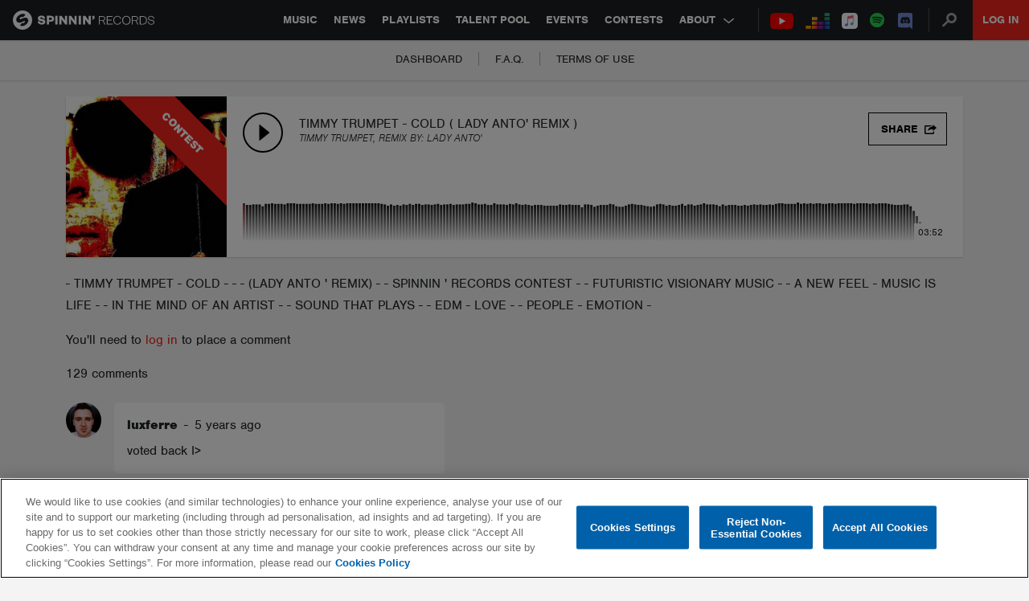

--- FILE ---
content_type: text/html; charset=utf-8
request_url: https://www.google.com/recaptcha/api2/anchor?ar=1&k=6Lc1M8QbAAAAAOdwy2q7Sulu4XpDIYck-Gggk-TZ&co=aHR0cHM6Ly9zcGlubmlucmVjb3Jkcy5jb206NDQz&hl=en&v=PoyoqOPhxBO7pBk68S4YbpHZ&size=invisible&anchor-ms=20000&execute-ms=30000&cb=5i50tzsc7x26
body_size: 48628
content:
<!DOCTYPE HTML><html dir="ltr" lang="en"><head><meta http-equiv="Content-Type" content="text/html; charset=UTF-8">
<meta http-equiv="X-UA-Compatible" content="IE=edge">
<title>reCAPTCHA</title>
<style type="text/css">
/* cyrillic-ext */
@font-face {
  font-family: 'Roboto';
  font-style: normal;
  font-weight: 400;
  font-stretch: 100%;
  src: url(//fonts.gstatic.com/s/roboto/v48/KFO7CnqEu92Fr1ME7kSn66aGLdTylUAMa3GUBHMdazTgWw.woff2) format('woff2');
  unicode-range: U+0460-052F, U+1C80-1C8A, U+20B4, U+2DE0-2DFF, U+A640-A69F, U+FE2E-FE2F;
}
/* cyrillic */
@font-face {
  font-family: 'Roboto';
  font-style: normal;
  font-weight: 400;
  font-stretch: 100%;
  src: url(//fonts.gstatic.com/s/roboto/v48/KFO7CnqEu92Fr1ME7kSn66aGLdTylUAMa3iUBHMdazTgWw.woff2) format('woff2');
  unicode-range: U+0301, U+0400-045F, U+0490-0491, U+04B0-04B1, U+2116;
}
/* greek-ext */
@font-face {
  font-family: 'Roboto';
  font-style: normal;
  font-weight: 400;
  font-stretch: 100%;
  src: url(//fonts.gstatic.com/s/roboto/v48/KFO7CnqEu92Fr1ME7kSn66aGLdTylUAMa3CUBHMdazTgWw.woff2) format('woff2');
  unicode-range: U+1F00-1FFF;
}
/* greek */
@font-face {
  font-family: 'Roboto';
  font-style: normal;
  font-weight: 400;
  font-stretch: 100%;
  src: url(//fonts.gstatic.com/s/roboto/v48/KFO7CnqEu92Fr1ME7kSn66aGLdTylUAMa3-UBHMdazTgWw.woff2) format('woff2');
  unicode-range: U+0370-0377, U+037A-037F, U+0384-038A, U+038C, U+038E-03A1, U+03A3-03FF;
}
/* math */
@font-face {
  font-family: 'Roboto';
  font-style: normal;
  font-weight: 400;
  font-stretch: 100%;
  src: url(//fonts.gstatic.com/s/roboto/v48/KFO7CnqEu92Fr1ME7kSn66aGLdTylUAMawCUBHMdazTgWw.woff2) format('woff2');
  unicode-range: U+0302-0303, U+0305, U+0307-0308, U+0310, U+0312, U+0315, U+031A, U+0326-0327, U+032C, U+032F-0330, U+0332-0333, U+0338, U+033A, U+0346, U+034D, U+0391-03A1, U+03A3-03A9, U+03B1-03C9, U+03D1, U+03D5-03D6, U+03F0-03F1, U+03F4-03F5, U+2016-2017, U+2034-2038, U+203C, U+2040, U+2043, U+2047, U+2050, U+2057, U+205F, U+2070-2071, U+2074-208E, U+2090-209C, U+20D0-20DC, U+20E1, U+20E5-20EF, U+2100-2112, U+2114-2115, U+2117-2121, U+2123-214F, U+2190, U+2192, U+2194-21AE, U+21B0-21E5, U+21F1-21F2, U+21F4-2211, U+2213-2214, U+2216-22FF, U+2308-230B, U+2310, U+2319, U+231C-2321, U+2336-237A, U+237C, U+2395, U+239B-23B7, U+23D0, U+23DC-23E1, U+2474-2475, U+25AF, U+25B3, U+25B7, U+25BD, U+25C1, U+25CA, U+25CC, U+25FB, U+266D-266F, U+27C0-27FF, U+2900-2AFF, U+2B0E-2B11, U+2B30-2B4C, U+2BFE, U+3030, U+FF5B, U+FF5D, U+1D400-1D7FF, U+1EE00-1EEFF;
}
/* symbols */
@font-face {
  font-family: 'Roboto';
  font-style: normal;
  font-weight: 400;
  font-stretch: 100%;
  src: url(//fonts.gstatic.com/s/roboto/v48/KFO7CnqEu92Fr1ME7kSn66aGLdTylUAMaxKUBHMdazTgWw.woff2) format('woff2');
  unicode-range: U+0001-000C, U+000E-001F, U+007F-009F, U+20DD-20E0, U+20E2-20E4, U+2150-218F, U+2190, U+2192, U+2194-2199, U+21AF, U+21E6-21F0, U+21F3, U+2218-2219, U+2299, U+22C4-22C6, U+2300-243F, U+2440-244A, U+2460-24FF, U+25A0-27BF, U+2800-28FF, U+2921-2922, U+2981, U+29BF, U+29EB, U+2B00-2BFF, U+4DC0-4DFF, U+FFF9-FFFB, U+10140-1018E, U+10190-1019C, U+101A0, U+101D0-101FD, U+102E0-102FB, U+10E60-10E7E, U+1D2C0-1D2D3, U+1D2E0-1D37F, U+1F000-1F0FF, U+1F100-1F1AD, U+1F1E6-1F1FF, U+1F30D-1F30F, U+1F315, U+1F31C, U+1F31E, U+1F320-1F32C, U+1F336, U+1F378, U+1F37D, U+1F382, U+1F393-1F39F, U+1F3A7-1F3A8, U+1F3AC-1F3AF, U+1F3C2, U+1F3C4-1F3C6, U+1F3CA-1F3CE, U+1F3D4-1F3E0, U+1F3ED, U+1F3F1-1F3F3, U+1F3F5-1F3F7, U+1F408, U+1F415, U+1F41F, U+1F426, U+1F43F, U+1F441-1F442, U+1F444, U+1F446-1F449, U+1F44C-1F44E, U+1F453, U+1F46A, U+1F47D, U+1F4A3, U+1F4B0, U+1F4B3, U+1F4B9, U+1F4BB, U+1F4BF, U+1F4C8-1F4CB, U+1F4D6, U+1F4DA, U+1F4DF, U+1F4E3-1F4E6, U+1F4EA-1F4ED, U+1F4F7, U+1F4F9-1F4FB, U+1F4FD-1F4FE, U+1F503, U+1F507-1F50B, U+1F50D, U+1F512-1F513, U+1F53E-1F54A, U+1F54F-1F5FA, U+1F610, U+1F650-1F67F, U+1F687, U+1F68D, U+1F691, U+1F694, U+1F698, U+1F6AD, U+1F6B2, U+1F6B9-1F6BA, U+1F6BC, U+1F6C6-1F6CF, U+1F6D3-1F6D7, U+1F6E0-1F6EA, U+1F6F0-1F6F3, U+1F6F7-1F6FC, U+1F700-1F7FF, U+1F800-1F80B, U+1F810-1F847, U+1F850-1F859, U+1F860-1F887, U+1F890-1F8AD, U+1F8B0-1F8BB, U+1F8C0-1F8C1, U+1F900-1F90B, U+1F93B, U+1F946, U+1F984, U+1F996, U+1F9E9, U+1FA00-1FA6F, U+1FA70-1FA7C, U+1FA80-1FA89, U+1FA8F-1FAC6, U+1FACE-1FADC, U+1FADF-1FAE9, U+1FAF0-1FAF8, U+1FB00-1FBFF;
}
/* vietnamese */
@font-face {
  font-family: 'Roboto';
  font-style: normal;
  font-weight: 400;
  font-stretch: 100%;
  src: url(//fonts.gstatic.com/s/roboto/v48/KFO7CnqEu92Fr1ME7kSn66aGLdTylUAMa3OUBHMdazTgWw.woff2) format('woff2');
  unicode-range: U+0102-0103, U+0110-0111, U+0128-0129, U+0168-0169, U+01A0-01A1, U+01AF-01B0, U+0300-0301, U+0303-0304, U+0308-0309, U+0323, U+0329, U+1EA0-1EF9, U+20AB;
}
/* latin-ext */
@font-face {
  font-family: 'Roboto';
  font-style: normal;
  font-weight: 400;
  font-stretch: 100%;
  src: url(//fonts.gstatic.com/s/roboto/v48/KFO7CnqEu92Fr1ME7kSn66aGLdTylUAMa3KUBHMdazTgWw.woff2) format('woff2');
  unicode-range: U+0100-02BA, U+02BD-02C5, U+02C7-02CC, U+02CE-02D7, U+02DD-02FF, U+0304, U+0308, U+0329, U+1D00-1DBF, U+1E00-1E9F, U+1EF2-1EFF, U+2020, U+20A0-20AB, U+20AD-20C0, U+2113, U+2C60-2C7F, U+A720-A7FF;
}
/* latin */
@font-face {
  font-family: 'Roboto';
  font-style: normal;
  font-weight: 400;
  font-stretch: 100%;
  src: url(//fonts.gstatic.com/s/roboto/v48/KFO7CnqEu92Fr1ME7kSn66aGLdTylUAMa3yUBHMdazQ.woff2) format('woff2');
  unicode-range: U+0000-00FF, U+0131, U+0152-0153, U+02BB-02BC, U+02C6, U+02DA, U+02DC, U+0304, U+0308, U+0329, U+2000-206F, U+20AC, U+2122, U+2191, U+2193, U+2212, U+2215, U+FEFF, U+FFFD;
}
/* cyrillic-ext */
@font-face {
  font-family: 'Roboto';
  font-style: normal;
  font-weight: 500;
  font-stretch: 100%;
  src: url(//fonts.gstatic.com/s/roboto/v48/KFO7CnqEu92Fr1ME7kSn66aGLdTylUAMa3GUBHMdazTgWw.woff2) format('woff2');
  unicode-range: U+0460-052F, U+1C80-1C8A, U+20B4, U+2DE0-2DFF, U+A640-A69F, U+FE2E-FE2F;
}
/* cyrillic */
@font-face {
  font-family: 'Roboto';
  font-style: normal;
  font-weight: 500;
  font-stretch: 100%;
  src: url(//fonts.gstatic.com/s/roboto/v48/KFO7CnqEu92Fr1ME7kSn66aGLdTylUAMa3iUBHMdazTgWw.woff2) format('woff2');
  unicode-range: U+0301, U+0400-045F, U+0490-0491, U+04B0-04B1, U+2116;
}
/* greek-ext */
@font-face {
  font-family: 'Roboto';
  font-style: normal;
  font-weight: 500;
  font-stretch: 100%;
  src: url(//fonts.gstatic.com/s/roboto/v48/KFO7CnqEu92Fr1ME7kSn66aGLdTylUAMa3CUBHMdazTgWw.woff2) format('woff2');
  unicode-range: U+1F00-1FFF;
}
/* greek */
@font-face {
  font-family: 'Roboto';
  font-style: normal;
  font-weight: 500;
  font-stretch: 100%;
  src: url(//fonts.gstatic.com/s/roboto/v48/KFO7CnqEu92Fr1ME7kSn66aGLdTylUAMa3-UBHMdazTgWw.woff2) format('woff2');
  unicode-range: U+0370-0377, U+037A-037F, U+0384-038A, U+038C, U+038E-03A1, U+03A3-03FF;
}
/* math */
@font-face {
  font-family: 'Roboto';
  font-style: normal;
  font-weight: 500;
  font-stretch: 100%;
  src: url(//fonts.gstatic.com/s/roboto/v48/KFO7CnqEu92Fr1ME7kSn66aGLdTylUAMawCUBHMdazTgWw.woff2) format('woff2');
  unicode-range: U+0302-0303, U+0305, U+0307-0308, U+0310, U+0312, U+0315, U+031A, U+0326-0327, U+032C, U+032F-0330, U+0332-0333, U+0338, U+033A, U+0346, U+034D, U+0391-03A1, U+03A3-03A9, U+03B1-03C9, U+03D1, U+03D5-03D6, U+03F0-03F1, U+03F4-03F5, U+2016-2017, U+2034-2038, U+203C, U+2040, U+2043, U+2047, U+2050, U+2057, U+205F, U+2070-2071, U+2074-208E, U+2090-209C, U+20D0-20DC, U+20E1, U+20E5-20EF, U+2100-2112, U+2114-2115, U+2117-2121, U+2123-214F, U+2190, U+2192, U+2194-21AE, U+21B0-21E5, U+21F1-21F2, U+21F4-2211, U+2213-2214, U+2216-22FF, U+2308-230B, U+2310, U+2319, U+231C-2321, U+2336-237A, U+237C, U+2395, U+239B-23B7, U+23D0, U+23DC-23E1, U+2474-2475, U+25AF, U+25B3, U+25B7, U+25BD, U+25C1, U+25CA, U+25CC, U+25FB, U+266D-266F, U+27C0-27FF, U+2900-2AFF, U+2B0E-2B11, U+2B30-2B4C, U+2BFE, U+3030, U+FF5B, U+FF5D, U+1D400-1D7FF, U+1EE00-1EEFF;
}
/* symbols */
@font-face {
  font-family: 'Roboto';
  font-style: normal;
  font-weight: 500;
  font-stretch: 100%;
  src: url(//fonts.gstatic.com/s/roboto/v48/KFO7CnqEu92Fr1ME7kSn66aGLdTylUAMaxKUBHMdazTgWw.woff2) format('woff2');
  unicode-range: U+0001-000C, U+000E-001F, U+007F-009F, U+20DD-20E0, U+20E2-20E4, U+2150-218F, U+2190, U+2192, U+2194-2199, U+21AF, U+21E6-21F0, U+21F3, U+2218-2219, U+2299, U+22C4-22C6, U+2300-243F, U+2440-244A, U+2460-24FF, U+25A0-27BF, U+2800-28FF, U+2921-2922, U+2981, U+29BF, U+29EB, U+2B00-2BFF, U+4DC0-4DFF, U+FFF9-FFFB, U+10140-1018E, U+10190-1019C, U+101A0, U+101D0-101FD, U+102E0-102FB, U+10E60-10E7E, U+1D2C0-1D2D3, U+1D2E0-1D37F, U+1F000-1F0FF, U+1F100-1F1AD, U+1F1E6-1F1FF, U+1F30D-1F30F, U+1F315, U+1F31C, U+1F31E, U+1F320-1F32C, U+1F336, U+1F378, U+1F37D, U+1F382, U+1F393-1F39F, U+1F3A7-1F3A8, U+1F3AC-1F3AF, U+1F3C2, U+1F3C4-1F3C6, U+1F3CA-1F3CE, U+1F3D4-1F3E0, U+1F3ED, U+1F3F1-1F3F3, U+1F3F5-1F3F7, U+1F408, U+1F415, U+1F41F, U+1F426, U+1F43F, U+1F441-1F442, U+1F444, U+1F446-1F449, U+1F44C-1F44E, U+1F453, U+1F46A, U+1F47D, U+1F4A3, U+1F4B0, U+1F4B3, U+1F4B9, U+1F4BB, U+1F4BF, U+1F4C8-1F4CB, U+1F4D6, U+1F4DA, U+1F4DF, U+1F4E3-1F4E6, U+1F4EA-1F4ED, U+1F4F7, U+1F4F9-1F4FB, U+1F4FD-1F4FE, U+1F503, U+1F507-1F50B, U+1F50D, U+1F512-1F513, U+1F53E-1F54A, U+1F54F-1F5FA, U+1F610, U+1F650-1F67F, U+1F687, U+1F68D, U+1F691, U+1F694, U+1F698, U+1F6AD, U+1F6B2, U+1F6B9-1F6BA, U+1F6BC, U+1F6C6-1F6CF, U+1F6D3-1F6D7, U+1F6E0-1F6EA, U+1F6F0-1F6F3, U+1F6F7-1F6FC, U+1F700-1F7FF, U+1F800-1F80B, U+1F810-1F847, U+1F850-1F859, U+1F860-1F887, U+1F890-1F8AD, U+1F8B0-1F8BB, U+1F8C0-1F8C1, U+1F900-1F90B, U+1F93B, U+1F946, U+1F984, U+1F996, U+1F9E9, U+1FA00-1FA6F, U+1FA70-1FA7C, U+1FA80-1FA89, U+1FA8F-1FAC6, U+1FACE-1FADC, U+1FADF-1FAE9, U+1FAF0-1FAF8, U+1FB00-1FBFF;
}
/* vietnamese */
@font-face {
  font-family: 'Roboto';
  font-style: normal;
  font-weight: 500;
  font-stretch: 100%;
  src: url(//fonts.gstatic.com/s/roboto/v48/KFO7CnqEu92Fr1ME7kSn66aGLdTylUAMa3OUBHMdazTgWw.woff2) format('woff2');
  unicode-range: U+0102-0103, U+0110-0111, U+0128-0129, U+0168-0169, U+01A0-01A1, U+01AF-01B0, U+0300-0301, U+0303-0304, U+0308-0309, U+0323, U+0329, U+1EA0-1EF9, U+20AB;
}
/* latin-ext */
@font-face {
  font-family: 'Roboto';
  font-style: normal;
  font-weight: 500;
  font-stretch: 100%;
  src: url(//fonts.gstatic.com/s/roboto/v48/KFO7CnqEu92Fr1ME7kSn66aGLdTylUAMa3KUBHMdazTgWw.woff2) format('woff2');
  unicode-range: U+0100-02BA, U+02BD-02C5, U+02C7-02CC, U+02CE-02D7, U+02DD-02FF, U+0304, U+0308, U+0329, U+1D00-1DBF, U+1E00-1E9F, U+1EF2-1EFF, U+2020, U+20A0-20AB, U+20AD-20C0, U+2113, U+2C60-2C7F, U+A720-A7FF;
}
/* latin */
@font-face {
  font-family: 'Roboto';
  font-style: normal;
  font-weight: 500;
  font-stretch: 100%;
  src: url(//fonts.gstatic.com/s/roboto/v48/KFO7CnqEu92Fr1ME7kSn66aGLdTylUAMa3yUBHMdazQ.woff2) format('woff2');
  unicode-range: U+0000-00FF, U+0131, U+0152-0153, U+02BB-02BC, U+02C6, U+02DA, U+02DC, U+0304, U+0308, U+0329, U+2000-206F, U+20AC, U+2122, U+2191, U+2193, U+2212, U+2215, U+FEFF, U+FFFD;
}
/* cyrillic-ext */
@font-face {
  font-family: 'Roboto';
  font-style: normal;
  font-weight: 900;
  font-stretch: 100%;
  src: url(//fonts.gstatic.com/s/roboto/v48/KFO7CnqEu92Fr1ME7kSn66aGLdTylUAMa3GUBHMdazTgWw.woff2) format('woff2');
  unicode-range: U+0460-052F, U+1C80-1C8A, U+20B4, U+2DE0-2DFF, U+A640-A69F, U+FE2E-FE2F;
}
/* cyrillic */
@font-face {
  font-family: 'Roboto';
  font-style: normal;
  font-weight: 900;
  font-stretch: 100%;
  src: url(//fonts.gstatic.com/s/roboto/v48/KFO7CnqEu92Fr1ME7kSn66aGLdTylUAMa3iUBHMdazTgWw.woff2) format('woff2');
  unicode-range: U+0301, U+0400-045F, U+0490-0491, U+04B0-04B1, U+2116;
}
/* greek-ext */
@font-face {
  font-family: 'Roboto';
  font-style: normal;
  font-weight: 900;
  font-stretch: 100%;
  src: url(//fonts.gstatic.com/s/roboto/v48/KFO7CnqEu92Fr1ME7kSn66aGLdTylUAMa3CUBHMdazTgWw.woff2) format('woff2');
  unicode-range: U+1F00-1FFF;
}
/* greek */
@font-face {
  font-family: 'Roboto';
  font-style: normal;
  font-weight: 900;
  font-stretch: 100%;
  src: url(//fonts.gstatic.com/s/roboto/v48/KFO7CnqEu92Fr1ME7kSn66aGLdTylUAMa3-UBHMdazTgWw.woff2) format('woff2');
  unicode-range: U+0370-0377, U+037A-037F, U+0384-038A, U+038C, U+038E-03A1, U+03A3-03FF;
}
/* math */
@font-face {
  font-family: 'Roboto';
  font-style: normal;
  font-weight: 900;
  font-stretch: 100%;
  src: url(//fonts.gstatic.com/s/roboto/v48/KFO7CnqEu92Fr1ME7kSn66aGLdTylUAMawCUBHMdazTgWw.woff2) format('woff2');
  unicode-range: U+0302-0303, U+0305, U+0307-0308, U+0310, U+0312, U+0315, U+031A, U+0326-0327, U+032C, U+032F-0330, U+0332-0333, U+0338, U+033A, U+0346, U+034D, U+0391-03A1, U+03A3-03A9, U+03B1-03C9, U+03D1, U+03D5-03D6, U+03F0-03F1, U+03F4-03F5, U+2016-2017, U+2034-2038, U+203C, U+2040, U+2043, U+2047, U+2050, U+2057, U+205F, U+2070-2071, U+2074-208E, U+2090-209C, U+20D0-20DC, U+20E1, U+20E5-20EF, U+2100-2112, U+2114-2115, U+2117-2121, U+2123-214F, U+2190, U+2192, U+2194-21AE, U+21B0-21E5, U+21F1-21F2, U+21F4-2211, U+2213-2214, U+2216-22FF, U+2308-230B, U+2310, U+2319, U+231C-2321, U+2336-237A, U+237C, U+2395, U+239B-23B7, U+23D0, U+23DC-23E1, U+2474-2475, U+25AF, U+25B3, U+25B7, U+25BD, U+25C1, U+25CA, U+25CC, U+25FB, U+266D-266F, U+27C0-27FF, U+2900-2AFF, U+2B0E-2B11, U+2B30-2B4C, U+2BFE, U+3030, U+FF5B, U+FF5D, U+1D400-1D7FF, U+1EE00-1EEFF;
}
/* symbols */
@font-face {
  font-family: 'Roboto';
  font-style: normal;
  font-weight: 900;
  font-stretch: 100%;
  src: url(//fonts.gstatic.com/s/roboto/v48/KFO7CnqEu92Fr1ME7kSn66aGLdTylUAMaxKUBHMdazTgWw.woff2) format('woff2');
  unicode-range: U+0001-000C, U+000E-001F, U+007F-009F, U+20DD-20E0, U+20E2-20E4, U+2150-218F, U+2190, U+2192, U+2194-2199, U+21AF, U+21E6-21F0, U+21F3, U+2218-2219, U+2299, U+22C4-22C6, U+2300-243F, U+2440-244A, U+2460-24FF, U+25A0-27BF, U+2800-28FF, U+2921-2922, U+2981, U+29BF, U+29EB, U+2B00-2BFF, U+4DC0-4DFF, U+FFF9-FFFB, U+10140-1018E, U+10190-1019C, U+101A0, U+101D0-101FD, U+102E0-102FB, U+10E60-10E7E, U+1D2C0-1D2D3, U+1D2E0-1D37F, U+1F000-1F0FF, U+1F100-1F1AD, U+1F1E6-1F1FF, U+1F30D-1F30F, U+1F315, U+1F31C, U+1F31E, U+1F320-1F32C, U+1F336, U+1F378, U+1F37D, U+1F382, U+1F393-1F39F, U+1F3A7-1F3A8, U+1F3AC-1F3AF, U+1F3C2, U+1F3C4-1F3C6, U+1F3CA-1F3CE, U+1F3D4-1F3E0, U+1F3ED, U+1F3F1-1F3F3, U+1F3F5-1F3F7, U+1F408, U+1F415, U+1F41F, U+1F426, U+1F43F, U+1F441-1F442, U+1F444, U+1F446-1F449, U+1F44C-1F44E, U+1F453, U+1F46A, U+1F47D, U+1F4A3, U+1F4B0, U+1F4B3, U+1F4B9, U+1F4BB, U+1F4BF, U+1F4C8-1F4CB, U+1F4D6, U+1F4DA, U+1F4DF, U+1F4E3-1F4E6, U+1F4EA-1F4ED, U+1F4F7, U+1F4F9-1F4FB, U+1F4FD-1F4FE, U+1F503, U+1F507-1F50B, U+1F50D, U+1F512-1F513, U+1F53E-1F54A, U+1F54F-1F5FA, U+1F610, U+1F650-1F67F, U+1F687, U+1F68D, U+1F691, U+1F694, U+1F698, U+1F6AD, U+1F6B2, U+1F6B9-1F6BA, U+1F6BC, U+1F6C6-1F6CF, U+1F6D3-1F6D7, U+1F6E0-1F6EA, U+1F6F0-1F6F3, U+1F6F7-1F6FC, U+1F700-1F7FF, U+1F800-1F80B, U+1F810-1F847, U+1F850-1F859, U+1F860-1F887, U+1F890-1F8AD, U+1F8B0-1F8BB, U+1F8C0-1F8C1, U+1F900-1F90B, U+1F93B, U+1F946, U+1F984, U+1F996, U+1F9E9, U+1FA00-1FA6F, U+1FA70-1FA7C, U+1FA80-1FA89, U+1FA8F-1FAC6, U+1FACE-1FADC, U+1FADF-1FAE9, U+1FAF0-1FAF8, U+1FB00-1FBFF;
}
/* vietnamese */
@font-face {
  font-family: 'Roboto';
  font-style: normal;
  font-weight: 900;
  font-stretch: 100%;
  src: url(//fonts.gstatic.com/s/roboto/v48/KFO7CnqEu92Fr1ME7kSn66aGLdTylUAMa3OUBHMdazTgWw.woff2) format('woff2');
  unicode-range: U+0102-0103, U+0110-0111, U+0128-0129, U+0168-0169, U+01A0-01A1, U+01AF-01B0, U+0300-0301, U+0303-0304, U+0308-0309, U+0323, U+0329, U+1EA0-1EF9, U+20AB;
}
/* latin-ext */
@font-face {
  font-family: 'Roboto';
  font-style: normal;
  font-weight: 900;
  font-stretch: 100%;
  src: url(//fonts.gstatic.com/s/roboto/v48/KFO7CnqEu92Fr1ME7kSn66aGLdTylUAMa3KUBHMdazTgWw.woff2) format('woff2');
  unicode-range: U+0100-02BA, U+02BD-02C5, U+02C7-02CC, U+02CE-02D7, U+02DD-02FF, U+0304, U+0308, U+0329, U+1D00-1DBF, U+1E00-1E9F, U+1EF2-1EFF, U+2020, U+20A0-20AB, U+20AD-20C0, U+2113, U+2C60-2C7F, U+A720-A7FF;
}
/* latin */
@font-face {
  font-family: 'Roboto';
  font-style: normal;
  font-weight: 900;
  font-stretch: 100%;
  src: url(//fonts.gstatic.com/s/roboto/v48/KFO7CnqEu92Fr1ME7kSn66aGLdTylUAMa3yUBHMdazQ.woff2) format('woff2');
  unicode-range: U+0000-00FF, U+0131, U+0152-0153, U+02BB-02BC, U+02C6, U+02DA, U+02DC, U+0304, U+0308, U+0329, U+2000-206F, U+20AC, U+2122, U+2191, U+2193, U+2212, U+2215, U+FEFF, U+FFFD;
}

</style>
<link rel="stylesheet" type="text/css" href="https://www.gstatic.com/recaptcha/releases/PoyoqOPhxBO7pBk68S4YbpHZ/styles__ltr.css">
<script nonce="gCuAd7K5QMJ7tMSkYewahg" type="text/javascript">window['__recaptcha_api'] = 'https://www.google.com/recaptcha/api2/';</script>
<script type="text/javascript" src="https://www.gstatic.com/recaptcha/releases/PoyoqOPhxBO7pBk68S4YbpHZ/recaptcha__en.js" nonce="gCuAd7K5QMJ7tMSkYewahg">
      
    </script></head>
<body><div id="rc-anchor-alert" class="rc-anchor-alert"></div>
<input type="hidden" id="recaptcha-token" value="[base64]">
<script type="text/javascript" nonce="gCuAd7K5QMJ7tMSkYewahg">
      recaptcha.anchor.Main.init("[\x22ainput\x22,[\x22bgdata\x22,\x22\x22,\[base64]/[base64]/[base64]/[base64]/[base64]/[base64]/KGcoTywyNTMsTy5PKSxVRyhPLEMpKTpnKE8sMjUzLEMpLE8pKSxsKSksTykpfSxieT1mdW5jdGlvbihDLE8sdSxsKXtmb3IobD0odT1SKEMpLDApO08+MDtPLS0pbD1sPDw4fFooQyk7ZyhDLHUsbCl9LFVHPWZ1bmN0aW9uKEMsTyl7Qy5pLmxlbmd0aD4xMDQ/[base64]/[base64]/[base64]/[base64]/[base64]/[base64]/[base64]\\u003d\x22,\[base64]\\u003d\\u003d\x22,\[base64]/FTzCkMKywr9Rwpwqw57ClE4rw6UBaycYw4LCknoTP2k/[base64]/CqEDCm8O2ecKBwoVaQwrDvcOYw6hHw7UEw67CvMO/U8K5UwFPTMKvw7nCpMOzwo82asOZw53ClcK3SmZXdcK+w5wLwqAtYcOlw4oMw4ceQcOEw7k5wpNvKsO/wr8/w77DiDDDvWbCgsK3w6IlwpDDjyjDsG5uQcKMw6Fwwo3CnsKOw4bCjUHDncKRw69CVAnCk8O5w7rCn13DqMOAwrPDixDCpMKpdMOxaXI4EXfDjxbCgsKLa8KPAMK0fkFmZThsw4skw6XCpcK5G8O3A8Kxw5xhUQB1wpVSCT/Dlhl7UETCpgHCoMK5wpXDmMOBw4VdDXLDjcKAw6PDrXkHwoUoEsKOw7LDrAfChgJeJ8OSw7QbIlQbB8OoIcKmAC7Dli/CrgY0w6nCqGBww6nDrR5+w5HDmgoqWAgpAl/[base64]/ClcKlPgR5RAobRcKTwrjCl8K2w7LCpVzDlxDDh8ODw5nDog5oacKKScOAdV9LXcOQwp0/w5gGVF/DosOocBBsN8K2w6PClzNaw7dWFGQnaGbCik7CtsK6w7DDq8OiNhjDj8K3w7/[base64]/DjnU3w6lgw6ZUNsOQH8K2wqYbdsOTwpo7wpw0R8OPw6w9E3XCgsO4wqkIw7cQYMK+CsO4wrrCjsOoRx59bDHCuFjCkR7DpMKLbsOLwqjCncO0NisDPT/CnzQ4FwFAGMOPw5sSwp8RcEAAE8ONwplhccOHwrNmaMOow7gMw7TCgQPClB5MO8KFwojDucKQw5PDosO+w4rDqcKZw4LCo8KKw4tUw6JjAMOoTsOJw5MDw4TClBoTB0kMDMOmDGdwaMKDNQDDnR15B008w5nChsOdw7/CvsO4a8Ope8KbYEJZw61SwrHCml4efMKAF3HDuHLCnsKCKG/CucKoBcOMYCdqKcOzCcOfNl7Dth5gwpUVwqQmY8OIw5HChsK7wqzCisOPw7Qpwo54w4XCqXDClcOIwojCrEDCtsK3wrtVJsKBC2zCvMKVJsOsT8K0w7TCrSjCnMKycMKxKGMxwqrDkcK0w5QALsK4w5rCphDDlMOVO8KHwotjwq3CtcOcwr/CuXEdw5MFw5HDusOmCcK7w7/Cr8O9QcOkNBBdwrZJwo57wr/[base64]/CqRrDqsOaFwHCsQ3DhsK6U8KbKFMCQFZlN1/CtsKhw60MwpB6Ey9rw5XCkMK8w7DDgcKIw43Cgn4rD8OfHyzDujBrw6rCs8OhVsOtwpfDqSrDj8KnwpdUNMKTwpLDh8O8SSg2a8Kiw5zCkFIuWGhXw7nDt8KWw6A2cR/CoMKZw5/DisKOw7PCmg0Ow512w5DDtjbDisOKSV1yPk41w6tgf8KZw6hYVVrDlsK4wovDulEjMsKMKMKtw6oMw55FP8KOCUrDjgYBX8Olw7Bmwr82bkQ3wrM8YXfCrBrDpMKww7BlKcKNX2zDjsOqw4bCnQTCsMOaw5vDo8ObX8O6Z2vCscKhwrzCoDMea0/[base64]/[base64]/[base64]/DmcK4TsKuF3JqYCZiCMOHwonCrVXCiMOeJ8OWw7nCqhjDpsO/wpU4wrkpw5gXIcKtGSLDqMK2wqfCj8OCw4Yfw7YmfSDCqn4DW8OIw7HDr0/DgsOaVMOnasKPw6Qiw6LDkQrDkVZdfcKNQMOCVBhaNMKJV8O9wrIaHMOTfWDDpsKDw5TDnMK+cGbDukcSEsKYBQPCjcO9w5lTwqtGCWxaGsKAKsOowrrDusO1wrTCi8Oqwo/DkErDs8KewqNFFhfDj23Cv8KZL8Otw5jDpCFOw7vDqWsSwqjCtQzCsg0Ld8OYwqQGw4RWw7HCucOYwpDClVp7cw7DksO/eGVufcKZw4skCHPCssOiwrnClDdgw4cQZWMzwp0ow7zCisKSwp88wpfCncOPwp1rw4oSw69CC2vDuhAyIiRrw7QNYmluOsK9wrHDui1xN24Hwr3Cm8KkFxJxQnZaw6nDmcKTwrfDssKEwrUJw6PDrcOqwpVRSMKFw5HDv8Kdw7bCjlZdw7/CmsKEZ8K7PMKYw7/CpcOeccOhVzMeTRfDrwAKwrIqwpvDiGrDqCzCl8OLw5rDpx7DisOcWAPDmRVFwox7NcOILADDpkXCin5JGsK6GTnCrzRtw4/[base64]/[base64]/CiUjDqsK6f37Ch8K0Q3fDjHTDikspw47Dmh4/wp0nw5LCtVwlwoQFN8KyQMKww5nCj2RcwqDCmsOvQMKlwoQ3w79lwrHDuwBQJVfDqDHCuMKPw7/[base64]/CpXPDkR5/[base64]/DmMOUEHfDrHd1w4bCt8OmWQfCvnzCv8KcZsKzJwbDrsKxasOTIh8LwogUMMK+b1sww5pMZQRbwos8wo5YOcKuDsONw7pXWknCqEHCvh06wqfDp8KwwqBLf8KVw7DDtQLDsxjCrV1dCcKJw6fDvQHCl8OoeMK/IcOkwqwfwrpKAyZ1b0/DjMOfKzbDpcOQwofCgcO0YWV0bMO5wqVYwoDCnmQGYgtAw6cHwokiej14Z8Kgw4lVYiPCh2zCoXkDwqPCgsKpwrxIw5nCmQRYw4LDv8K6fMOPTWoVcAsxw6rCqEjDhVVEDhvDk8OHFMKgw7QVw5B8GMKRwr/CjC3DiBNaw68uacONW8Kyw53ChFlEwqZeSArDhcK2w7PDlV7Cr8OywqhKwrI/G0rCqkAgdADCi1DCv8K2L8KVK8KRwrrCi8O4woZUDMOfwoB8fE7DusKGCwnChBlqL0zDpsOuw5DDpMO/wpJQwrnCtsKjw5dfw51Tw4IDw7/Dqj9Hw4diwpQpw5oFb8K/VMKld8KYw7xiAcKqwpUrSsOrw5c/wqFmw4MSw5XCjMOiCsK7w6rCtzJPwrtww7dETyYiwrvDrMKUwq7CozvCvcKpZMKrw60QdMO9wrZ7dVrCpMO/wrbCpRzDh8K8M8KJw57DumXCvsKzwrsRwpLDkToncQsMLsOhwqofwq/Cq8K+dcKfwpnCoMKnworCqcOIKngRP8KKKMKNcggkN0HCqyt7wpwNCg7Dk8K+D8OXVsKEwpowwrHCox4Bw5HCl8KbS8OlNRjDrcKnwqZYcSDCusKXaG5TwoEOecOhw7hnw47Cmg/[base64]/Do8KEfw9BHAQBbS0jWcKjw7TCg15aNcOGw4ooXsOHRWDClMOtwpnCrsOFwqhGNnAKHHUXe0pxSsOCw5ElBCvCoMOzLcO2w4g5fgrDlCzCs3/CgcKrwpLDu3xhfHIxw55DCS3Dgw1Awoc9OcK5w6nDh3nCt8O8w642wovCtsKzV8KBYE3ChMOxw5PDhMOeDMO0w7PCk8KBw6cMw74Wwrhpw5HDk8Oewoo8wrfDpMKtw6jCuBwbBsOkcMOTa0/DvDQVwo/[base64]/PQrCpj1kWsKeRRDCscObEFzDjcKOOMKZw44PwpTDnEvDtGnCtSTCgETCmx/DnMKxCRERw5Quw68aCsKTa8KMZhJUOTLCqDHDiR/Cl2/Cv3PDrsKBw4JJwr3CsMOoCnPDpTTCncOAICTCjV/DtsK9wqoGFsKbPWo4w5jCiF7DlxHCvsKlV8OiwozDtD8HY3bCmC7DpUjCpQQ1V2zCsMODwodMw6rDocK+cg7CmRkOKy7DqsKtwpzDtGbCpcOfEyfDlsOKH1BIwpZ/w7rCp8OPZGjDtsO6PQoARMKGDg3DhT7Dt8OqFWXCjzI0P8OPwqLCgMOnZ8ONw4fDqSNMwqVlwqxpEBXCrcOnI8Kwwq5TPVBiGh1fCcOcKCcaUg/CuxtZHTRVw5PCsDPCqsK0w5XDusOowpQbPhfCt8KBw7kxXjnDiMOzTxNowqA/eWhnDsOuw4jDmcKiw7N3wqYBbSfCnl5sPMKgw5VBecKKw5oGw6pXSMKSwrIPEgR+w5V7d8K/w6hXworCqsKoO0jCsMKCd3gtw4UGwr5jRTzDr8Oda1PCqg04Rm8rVilLwq5gSGfDlCnDksOyCzRPV8KDIMOQw6ZJAQnCky3ChEdsw7QJTSHDmcO3wqnCvTrDjcOsRcOGw4N7Fx1zEA7DiB9+wqTDqMO6VT/Do8O6bldaF8Okw6/Dj8Kfw7/CngvCqcOrAWrCrMKJw6otwqfCpzPCkMOfLcO/[base64]/DiGLDgVjCqmMkFCM/d148worCm8K2wr8Qw63DsMK/V33CvsKXaD7DqEvCnWvCoBMNw7ppw47DqUg3w6bCth9OMkfCoSo1TkvDtwR7w6DCsMOsC8Odwo7Cs8K4MsKtKsK2w6pgw65pwqjCgSbCkQsOwqrCgQdcwpPCgQPDq8OTFcOOTExoO8OELDIFwoLCpcOxw6Jdd8KUc0TCqRfDmBzCpcKXDyhSaMOzw4vCigDCvsOmwo/DkmBPSWrCscOlw7HCt8OrwpnCujNbwo/[base64]/wq/Ci8KCY8OwcMO8w43CtCLDmzEGw6zCvMOqCgzDjmEiYzTCm2oNLgwUR0zCqTVLwrgTw5ofWxEDwrZWFsOvYMKCFcKJwpPClcOxw7zClGDCl21nw7Fhw5olBh/[base64]/DtcK9XEMgwr/CkjMGw57Dr1hMHnbCrsODwohRwoTCvsO2wpohw5IrAMOPwoXCi0zCgMOlwq/[base64]/VcONwqvDjQDCmcO5wo3DisOmJmQcNR7DvxXDojQvJsKVXCPCu8Ksw607NwYfwrfDvsKudxrDoHgZw4XCjRxaVsK9e8OLw7Rzw5VcXlNJwqvCnhTDnsK4MGsXdSoAO0LCqcOkVmbDgDLCgmUjRcOyw5PDm8KoHTo6wrAIwrjCsDY/TF/CsQhEwrh6wrdhZU44LsOrwqnCpMKfw4Nzw6HDmMK1Ky3Do8OGwpVBw4fCp2HCmMOHLhnCk8KpwqNQw7sXwp/CssKvw5wQw6zCr1vCvMOjwpIrHEHCt8KHS3/Dmnl1Ox7DqsOeFcKUfMOPw61gCsKkw5RVb0l5eHHDsDl1BwpJwqBsVndMYhAOTWIBw5lvw7kPwpltwoTCgG5AwpU4w659Y8KRw5EeP8KoHMOCwpRdwr1We3hmwopLIsKhw6plw4PDmFl8w40zR8K2fz1cw5rCmsO0TMOHwowKLQgrKsKGP3/[base64]/[base64]/CrHrDucOdw4HDl8OtwqJiwoFONsKhwqjCi8KiNcK6JsKowpTCv8O4IVTCqzPDqmnDusOIw4FfLl9eLcOCwo4RLMK3wpzDlsKbYh/DncO7a8OJwqjClMKdT8KGGS0DQQbCqcO1T8KJTm5zw4nCrAkbNMO1LQdmwqrDn8OOaSbCj8K/w7ZvPcKPQsOqwpRXw7A4OcKcw5gdM11jbgUvfV/[base64]/CnEt/w7rCk8KDfcKzRcKIdMKhOVLCrmHDt8KcD8OVQQgHwo48woLCvRTDllU9PsOuGEzCiX4RwoQJUEDCvCXDtnDDkFjDpcOEw6/DhcO0wpfCtyLDiHvDr8ODwrNpAMKdw7UMw4TChGVwwoRUJTbDk1vDmcKBwoIlEG7DsBXDnsKGZQ7Dv0o0G1o+wqcXC8KUw4HCmsOvJsKuTz0eTyojwr5gw7TCv8O5CGVrZcKaw44/[base64]/CncKqwphcG8O0FsOZw7rChhDDgz1LwqfDu8K+YcOyw5DDvsOww7ZSXsO0w7LDmMOrNcOswrIAbcOKUi/Di8K4w6/ClzxYw5XDpsKUQGvCrXjDhcK1w65Gw6IeG8Khw5NcesOXdBnCqMKxRhrCsHfCmAhJd8OcY0jDiQ7CojvClnbCoHjCkVQGTMKME8K/wq/[base64]/[base64]/woxwwrgJRhZRbW0tDcKTeR7DscOkWcK/b8K8w7ZUw5ppRl8vTsOnw5TDjCoEKMK3w6jCg8OHwoPDqgI3wq/CkVAQwqgKwoEFw7/[base64]/DlsKYB8KkVMOeA8K2UcKKXSbDiC7CngvDkXPCncOvOA3DlWrChcO+w7wgwp/CilBOwpbCs8OqY8KFPVRvag4hw6haEMKhw6PClSZbM8KZw4MPw7QBTnnCrWVpTU4DKCvClnNxTh7Cn3PDhGQbwpnCjTd/w5jCqMKTU31owrbCmcKzwpttw7N6w7ZYQcO/wq7CgBrDikXCjHBAwq7DszrDlcK+wowbw7oTG8KQw63Dj8OVwr4ww4Elw4DChCXCmxtCXgHCkcORw6/CgcKbLsKYwr/DvGfDn8OrbsKDAFQiw4XCsMOvP1Y0TcK3dAwywpkKwqUBwr03WsOlG1XDq8KBwqQXVMKLczdyw4F8woTCmTFkUcOePWTCgcKCPlrCsMOCPF1Qwplow7weccKZwqrCosOlCMOfdzUrw4PDn8Kbw5UuLcKWwrIEw4bDlgxScMO9RQ7DoMOuLgrDrU/CiQHCpMKRwpvChMK3ShzCpcOqdTdAw4gHJyYow7c5ZDjCmSTDgmUNC8OZSsKQw5fDn17DrsKPw7jDomPDhVHDmlnCvcK9w7Zvw7kZAUwSI8KNwoLCqirCr8KPwobCqTgOEEVbbmTDhkNOw5/DvTV8wrdrLXzCqMKdw6bDlcOMZFfChg/CtsKlEcO8PUowwrTDmMKNwonDrVAgIMOnKcOHwpDCmWLCvQjDmmzChCfCni12FsKKM0dgNyMYwq9oWMO5w6ghScKBbTAzb3DDriXCj8KgDVjCqC1EE8OoLWPDrcKeMDPDqMKKVMOBDVs7wrLDo8KhJx/[base64]/SRllWTXDh8KzwqcTw6YWwrDDtGtvacKgH8K6WXDClFIWworDjMOSwo4owp9qQ8OTw5xpw70qw5s1d8K3w73DiMK6G8KzKT/CiRBKwqbCnzjDgcOCw7AKAsOew4rDmy0xGH3Dr2E7ChHDoTg2w6fDl8KGw4FlV2hJGMO8w53CmsOgcsOuwp1qwox1ecOiwqhUV8OpMhEIN34Ywr7Cl8OKw7LCq8OGPEFywpMqDcKPNFPDlmXCu8Kww4ooJnI4w4k+w7V5DsK9PcOlw75/eHB8UDXCisKJQcOOYsKkM8O6w7kewpUFwpvDi8K6w7USOF7CtsKTw509emzDg8Oiw5PCmcO5w4JZwr0dZEjCuFbCkyPDlsOAw6/[base64]/ZMOXRsK1bj/CpMOfw4vDlSfCusO4wrc+w4/DtWjDv8KLworDi8OywrzCncOcdMKYEMOfWmR3w4E2w7wpEn/DkQ/Cn3HCncK6w4MAPsKtUXw4w5I4P8OHQxYcw6TDmsKlwrjCp8OPw5sjHMO3wqTDnAjDkcKOZ8OqMSzCkMOrf37Ch8Kjw74ewrnDisOMwrtLFGPCocKKVWITw6DCgFFZwp/DkEMGS355w5JPw68XYsO+LyrCol3DkcKkwpHCrCwWw6PDl8OWw67ChMO1SMO5YzHCncK+worCvcOlwoV6wqHCg3gJUx4uw77CuMKXCj8WLsKhw6R1fm3CrsONMB3Cs0oSw6IowpV1woZ/FCIYw5rDgsK8ZjzDuhMQwqDCihN1D8Kmw7jCgcK0wpxiw4d8d8OAMVDCmBnDlWsXFsKFw7xcw53Chgpuw4kwfcKnw4bDvcKXBCHCv392w4bCnH9CwohwUnnDqATCp8Ksw57Cjj7CizHDli9fesKgwo/[base64]/wqTCqMOdwqd7cXIVPgYJQmMZf8Odw5LCpQfDgwg1wpN1wpXDn8K9w71Fw7vCi8KlKj5fwpwnV8KjZjjDkMOjDsKZTRNqwqvDuSLDgcO9RTgsR8ODwrPDhx09wp/Du8O+wp9cw43Ckj1VB8KbScOBOkzDhMK/VVVZwoQZZ8KoLEXDv2B/wr0zw7YpwqRwfyjCox7CjHfDlQTDm1bDn8OMBSxLdh0ew73Dqmoew7/CmsO/w5AbwpzCoMOPTl9Hw4I+wr1fUsKkCF/CsmHDmsK8elFqA27ClMK6YgzCqG0Bw68pw7gXCBI2bj/[base64]/Dv8OfWcOVwq/Ci8Kow6tLNgPDrBVdwpopwoJ6woIuw4JdIMOtMyHCssO0w6XCisK/UkBow6RxQhYFw7vCpCfDgUgpfMKIAU3DoCjDhcK6woDCqiodw7/DvMKRw60cPMKkwqHDv0/DoFTDoTYGwobDi3PDtUECL8OlMMKNw4jDiBnDninDsMKOwqImwo5OCsOhw5c5w7s/[base64]/w5xbXQ8yIHZzw4rCncOfewFLNcOkw7DCo8KxwqY+wpvDr3tmMcKvw7x+LxTCtMKKw7rDhijDgQTDgcKmwqR6dyZaw6Qzw6zDlcKow7dYwr/DjyMwwqPCgMOUF2R0wp1hw64Cw7QxwqIvMMONw7JkXHVnFVXClG0aHwcDwpPCj2RzCE7DoSDDpMKiIMOJT1jCnntwNMKxwpbCoS4Jw6rClDbCuMKyXcKkbiMIccKzwpk7w5EabMO2fcOoECLDtcKVaCwwwoLCt0NQLsO2w5LCmcKXw6jDlsKpw6h/woUUw7p/wrpowojCnkRpwrBXEAjCvcO4UcOqwrFvw5PDrzZUw5Btw4PDuHjDnTTCg8KDwr9+GsK/ZcKXBinDt8KfRcKIw5dTw6rCjQFEwrAPB2fDsC4nw6cWJEVLV0nDrsKCworDicKAZzxEw4HCs10sF8O4GiADw6NMwqDCuXvClmLDh0PCusOQwrUEw6hRwqfCrcOmScONSWDCmcKjwo4jw4ZMw7d5w45jw64swrBqw58lL2J/w4kdAU06eTLCs0IOw5rDm8KTw6XCh8KSaMO8KsOtwrZ1wpZGSGnCix0aM2wjwpfDjRYBw4zDs8KvwqYSaDlHwr7DrcKkCF/ChsKZG8KTMzvDsEsuJXTDrcO9dl1UO8KyFEPDosKobsKvWwjDrkZPw4rCl8OpJcKQwqPCjiDDr8KiSHjDk1F/w6YnwoIcwoRcasKSC1osDjgfw7svJjLDvcOEQcOHw6XDmsKewrFtNgjDvUfDp2pYfQTDo8OYLsKRwqcrD8KzM8KKYMKDwp4dZH0VbQTCsMKfw61pwqTCucKSwp4Bwrdmw6xpN8Kdw6kgccKTw5IbLE/DrkhlcxPCuWPDkzciw5bDigjCl8KYwonDgWAvEMKsCXVKe8OeS8K5w5TDiMORwpE3w6DCm8K2XRbDpV1OwoXDiWklYMK4wphewrvCtiHChWxVahoPw7nDm8Ogw4ppwqMEwo3Dg8KzHDPDrMK/wrI4wpIxJcKBbA3DqcOYwrjCsMOmwr/[base64]/CmDPCtVjDkVgqGcKkEsKxwq3CnwHDjSPDj8KHWCXClcO2fMO/[base64]/Cs3EYGsOqw4Aow5fClcKkwr0WwqlMJntNYsOWw4s3w58FfizDn2HDm8KwLzjDqcOzwqrCrxDDly9wWBJdGmDCu0fCr8KDQ21NwpPDvMKDPCkjXcOGCVEOwohiw5R/IsOYw5jChzIbwo19cmPDpGDDicKZw4RWMsOFesKewoY1XVPDtsKLwqvCiMKzwr/Cs8OsTyzDoMKtI8KHw7FCZmlLBjDCrMKcwrfDkcOawq3Ckj5fByB1f1PDgMKeW8K5CcK+w6LDsMKFwphPfsKBScK6w6rCmcO7w4rDhXkYP8K1PC02BsOqw404bcK/VsKhw5nDrsK4EhdkLnvDoMOtYsK9Fkk7RnjDh8OTTWJZJmoYwp8zw54FBcOywptGw7/CsAZncUHDqsKlw4Q5wqAFKlUsw6HDt8KPMMKVWjXClMOww7rCoMKqw4/DqMK8wr3CowrDk8KzwqAhwq7Cq8K/FmLChhxJTMKOwr/Dn8Oywp4ow65hVsO7w4B3McOrWMO4wrvDjzUDwrjDrcOHScOdwo02N3s0w4lrw6fCnMKowq7DvxLDqcOYbjrCn8O1wo/Crxkmw4h0w65qbsKwwoAUwrLCqVkvBS8cwpbDjBnDoUwewr5zwr/DgcOHVsO4w7ZTwqVud8Okw7E6w6A4w5vDrl/CkcKKw69gFydKw4dpHwXDklvDlnN3KAFpw5BmMUlGwq8XLsOgcMKnwqXDlnjDqsKxwo7DnsKWwqd/USnCkGpCwoUnYMOywqvCuUB9KkDCpcKyIMOyCgkrw4zClXHCpVViw7lBw6LCucO7Rz0sIw1LYMKddsKeWsKnwpnCm8Ozwpw1wqEhYBDDnMONJSY4woHDpsKTfA8qXcKNM3LCvHs+wrsfK8OUw7gQwrlmNnpjIzAjw4IlBsK/w5HCuAs/fgDCnsKEUm7CqMOwwpNsPBJiJmrClGfCkcKWw43DucKnAsOsw7ILw6fCjMKmPMOSaMOcHENqw5Z1LcOBwpIxw4XCjXDCpcKLI8KwwpnCtk7DgU/Cr8KsY3xtwpwSYCXCsQ/DoB/CpcKWFSt0wr3CuE7CssOpwqjDsMK/[base64]/DcOPw7x0woTDs2oUAnfClXABw7UAwp9Ww6TDgAXCvn8Dw4/Cvmg9wpzDvzvDi3dlwotZwqAkw4AUelDClcKlZsOEwp3CssOjwqxXwqhARhkGXxhXVBXCizsCZcO1w6bDiFAtN1nDhSgPG8O2w7TDjcOmNsKVw48hw5R5wqbDlD5vw7pEeB1lUjpeD8KCOcOwwoIhwqHDr8Krw7tiE8Kew71KK8OzwoEJGCEZwq5/w77CusKkHcODwrPDrMOmw67CiMKyck82SzPCjDphOcOSwoTDuzbDhznDiiPCu8O2woYgCgvDm17DrsKDZ8OCw6QQw6dWw7nCrsOcwpdmQifCo0FGeicnw5TDgsKHMsO/[base64]/DiMKIMDHDh8KFw5HCqTDDmMKKwoYOJMKaw5YZciLDssOJwobDlSXCkzPDtMOURFXCpsOQUVrCvcK4w6MXwrTCrBJ4wpjCmV3DnjHDvcO2w57Dv20uw4fDlsKbwo/DsirCp8Knw4HDp8OWUcKwARcZNMKaQFR1IVw9w65Gw5/Csj/CknLDlMO/RR/[base64]/wo0oQsKWw77DpnLDtcO2wpTDni46B8O7ZcKVDWzDkT7CoBIWXiHDuX5YMsODKyPDpMO6wr95Om/[base64]/w4xvw5TDgMKYw7DDrsKJDQRlw7jDnwJ2w5lVG2BnCyDCiyTDiU3CscOcw7IIw77DlsKAw49qHEovbsOmwqzCiQ7DhjvCtcKBNsKYw5HCt1HCk8KECsOXw6kVGiAEfMOgw6tPMCzDt8OsFMKow4LDvjQWXT/CjBQlwrkaw4/DrRXCjBYywo/DqsKUw6AywqHCuVA5KsKrdEFEwqp5GsKLWyTCncKoXyzDvhkRwop8fsKLD8OGw6VOU8KuUQbDh3hww6dSw65oRAAUSsKPYcKHwpxQecKERcOmaEIYwpbDuTTDtsK7wrtjPWM9TBA8w4DDjcOQw6vCvsO2ckDDlXN/cMKVw5EXdcOHw6HCvSEvw7jCrMKkNQhmwoE1fcOnLsK/wrhaK3/DqEdSVMKpJwLCmMOyNcKhbHPDpl3DjsOvZykBw4tnwpfCtnTCjhLDlW/Cq8O3wqTCucK7LcOdw7RlEsO9w5ENw6loT8KwKAHCjCgNwqvDjMK+wrDDnEvCgnrCkDoHHsOSZcK4LyPDgcOfw6E2w7oAezzCkjzCm8KIwrbCoMKowo3DjsK9w6HCrFrDimEADg/CkCJrwo3DpsO/[base64]/DusOMTMKbw6fDqmppAF/CkMOMJ3jChHN+w4nDusKsX03DqMOewqoywoMrHsKTB8KHdyTChl/CgH9QwoZHQEzDv8KOwpXCtMO8w5vCocOZw4N2woBNwqjCg8Kfwp/CrMOgwpkqw7vCmzDCgGtJw7bDtcKvwq/[base64]/Du8KxeMKZw6/Dv8O/w414WEzCiD/Cq8Kvw6XCoj8beHpDwq1bU8K2w6o7D8Obw7xqw6NOc8O/bDtGwq3CqcKpasOGwrNBQRDDmDDCr0TDpUEtAkzCm1rDjMKXSkAJwpJ/wpXCqhh7aWhcUcKuJXrCu8OGQMKdwpRLSsKxwok1wrnCj8ONw7Eswo8jw7dJIsKCw6F2cXTDiB4Hw5Y3w7HCncOAIBUvWcOMOyXDg1zClgV4KQsDwrhfwqnChyDDjBDDkHxdwrjCq3/[base64]/Cj8K8PcKDPCPDli7DomfCt8OHw4nDoA/DjsKZwqDDtcOOAcKUY8OrM2/Co0sVVsKSw5fDosK9wpnDgcKlw79CwqNywoDDtsK/RMKMwp7CnVPDucKjd0/[base64]/ChhHDuD/DocORNEk5IcOUw7nDu8KEHHBIw4nDkcKqwpp5OcOfw6fDpl4Iw7PDg1U/[base64]/[base64]/Dsm/CpnXDpQ3DuBjCkzVuM8OtJsKIVmvDnjrDjSwafMKPwoHDmMO9w543dcO5HMOcwrXCq8OrM2HDsMKDwpwVwpJaw7DCncOuS2LCqMK5FcOUw7/CgMK1wo4ZwqExPQXCg8KcRXDCplPCjUM0cGhQe8OSw43ChFJVEHPDoMKqIcOwOsOCBiBtU0w2Vz/Cv2TDksKXw7fCgsKLwr4/w57DgF/CiS7CowPCg8Odw57DlsOSwrAzw5MOCj53QAlWw5TDq2rDkQnCqQXCkMKNFCBDQHZswoAnwo1zTsOGw7YhYGbCocK3w5HCisKyc8OCLcKqwr/Cl8K2wrnCljbCtcOzw4vDicKsK1Erw5TCisOVwqXDpAZNw5vDuMKjw7PCoD8Ew4g8PsKRemHCqcKbw4N/[base64]/CgMOsXsOow5DDpsOiwqhkTMOnwrzCp8KhdMK7RTPDpMOxwq/Cqz3DjA/CucKAwr7CnsOdecOewrXCqcOAaz/CkEXDvwHCmcO5wodcwrHDnzcuw7R+wrROO8OfwpDCpwHCpMOWGMKeJGFDLMKuRgPCjMOCTiBXOMOCJcK5wpIbwqLCqxc/BcOnwotpTQ3DksKxwqjDu8K6wqNcw7HCnkcwc8KQw5JIXxbDscKYbsKUwqDDr8O/[base64]/[base64]/CkcKlw43DncO7w7rCscOLSMKPwrbCj3DDkCzDrMO0RsK2O8KoHghDw5TDoUXDisOWO8ONb8OGPQ1vYMOQQ8OhUAfDlRh5fsKxw7nDm8Ovw7rCnU86w7s3w4QQw5NRwp/CsCXCmhEnw5fDjhnCi8KtdCgYwp5+w7Yew7NRFsKvwrcxLsK1wrPCi8KeVMKiax9Tw7PCjMKYIR96GXHCvMOqw53CgyjDqETCosODJm3DvsOlw47ChDQJX8OCwqYJZ1M9I8K4w4DDqU/DiDNLwqJtSsK6FQBXwq3DkMORaUNkHjPDqcKQCE7ChTDCnsKUU8OUfUMfwpgQdsOfwqnCqR1LDcOfAcKWHkvCj8O9wrtRw6vDkH7CoMKmw7AdaAQJw4PDjsKawqtuw7NPEMOZUStjw53DicKuBWnDiADCgVhXHMOFw7dKM8OdA15/[base64]/DvsKQIsO0MghTBsKPJCYoZ8K6w7jCijzCk8KIwqTCtcOETBTCrRY6eMOLNgXCu8OuJMKPYn7CocK4AMO2WsKhw6bDmlgww5w9wovDscOFwpNybQ/DncOtw6lyFhVvw7xbDsOyElXDs8O7bm97w6XCjl8REsOtQHPDj8O0w6DCiEXCkhLCrcOhw5TDsEgvZcK1H0jCvEHDssKNw49XwpnDp8OWwrYmCDXCmTcRwqMDF8OkT3dzSMK2wqVLHsO6wr/DssO9a13CvcKSw57CuxrDgMKUw7zDscKNwq45wp5tTEtqw63CuwtCa8Kbw6PCjsKRQMOmw5DDiMKTwohJEndrCcKjIcKYwoQuC8OGIcKXA8O2w4HDllPChnPDrMKMwp/CsMK7wo5xScOnwpfDmHkHBR3ChmIcw58twq8cwoPDkWPCtcOxwp7Dum1Nw7nCrMKoHzLCk8OWw75AwqjCiBRuw7E2wohcw79Bw6rCncOTXMOsw78Hw51gRsKyL8ObCyDCl3zCncOpYsK7LcOsw45Iwq50FcOhwqQ8w5B8wo8FKMKywqzCocOacggLw5EUw7/DmMO4AsKIw4zCqcKvw4R1wp/[base64]/CoCVtd8O0RsKCe8Kiwo95wrDDpS9QwpjDm8O4acOVAMKFHcOywokxRSLCv1fCq8KRYcO4OijDikkTCi0hwpQtw7LDoMKVw79gAMOaw6t2w7PCoVVAwqvDhgLDgcO/[base64]/CkMO/[base64]/DqMONw5HCvl7DlcKbaWYXwoF9wrbCjmzDsMOFw7PCosKBwrjDmMOxwpNHcMKYKCJ9w509e2Jiw7Zgw63Cv8Ouw7EwOsK6TMODGsKHEkfDlFLDkB59w5vCuMOxPQ4/RznDjCghOl7CkcKbYUTDsCfDk2jCuXcmw6FgdCrCo8OpW8Kaw63CtMKww7nCoE8lMcKNRznDtMKNw7vCiyTCpQHCl8KgVMOHV8Kgw5JwwonCjT54NWd/[base64]/DlVlFR0nDi1rDj8KSDCNiLV3DkUBow5ALwobCgMOFw43DunrDu8KTAMOgwqTCnhkvwrnCs3TDogJmUlHCoShEwoUjM8Otw4g/w5JmwpYjw4E4w7BRTsKiw6w0w6nDtyMlLCjCjsKQSsO5JcOiw7cZJMOQWCLCo0cUwpfCi3HDkWd5wo8Tw40UHjc2CA/DvG/[base64]/wqrDk2TClcOmwqPCjRlARsKVScKww6tTWsOvw7YEacOMwqPCsl4iZScOW0TDjxlNwrIyXw0eJREWw6kLwozCtBRzOcKdYTbDhH7CmQDDjcORdsK/w6MCUDYKwpItd2tqVsOYXUIrwrLDl3dQwr1uSsOXKi4sP8OWw7rDiMObwqTDgMOMcMONwp4bZsKEw5DDusOPwrjDtG80dEPDhFY6wpfCuFnDjAECwpQMEcO5w7vDvsOhw5DDmsKWFybDmR8/w6rDqsOqKMOlw7wyw7TDm2PCmS/DmUTCk25HTMOwagTCgw98w5HChFx4wqp+w6c1NGPDvMO6DMKBdcKnTsOJZcKJcMOscy9LecKtVMOvVFpPw6zCoQLCiGrCpjDCiknDl15mw6UhHcOhSTsrwpTDvCRTM0HCsHcxwq/DiEXDlsKpw7zCi0YMw5fCgyoMwo/Ci8K+woXCrMKGN3PCuMKKKDtBwqkOwrMDwoLDrVvDtgfDpHkOe8K0w5dJWcKIwrEifUnDh8OQEANnNsKkw73Dpx/Cli4LTl9Uw4zCusO8McOHwoZGwoxHwr4rw515fMKMw5fDtsO7AizDtcOFwqHCv8K6OnfCrMOTwqnDoE7Dl23DhsO9QgJ7RcKUw5NZw5TDom7CgcOAF8KkbB/Do1PCnsKrPsOnMUkNwrkkccOTwrUkBcO9HgoqwpnCj8OhwqFfwrUAUj3DuFMbw7nDiMK5wpTDpsOewqBcHmPCs8KDM3sUwp3DkcKeADALJMOdwpDCgBLDlsOLQ1k3wpXCpsK7GcOEUkLCrMOTw7rDgsKRw67DuUZXw6V8QjpDw5xtfFI1AV/Dh8OzKU3CnlPCmWPDksOEIGfCl8KjLRDCtynDnyFWPsO9worCtGjCpw4+A0vDi2bDrsKKwro5AhQ+bMONfMK0wo7CosOBKALDnCrDnsOtLcKBwpvDk8KEXG3Dl2fDsjxzwr7CrcOfGsOrdjdmez/CicKhPMO8NMK4FWvChcKGMcKpRQDCqinCssO4Q8K1woZmw5DCpsOtw6TDsk8LPHXDqG45wrXCv8Knb8KkwoHDphbCtcKGwo3Dg8K4eU/[base64]/wr3CscK3wqfDji4WBXogw4XCpgXDjEssw7QnEi1FwodYasKZwpQJwpbCjMK+IcKiB1pCf2HCj8KILR11bcKvwroadMOXw5/DsVk8b8KCHsOPwqnDsDnCv8K2w75LWsO1w4bDmxxqwo/CmcOmwp8WLSFyTsO+LhfCsFN8w6UYw6XCs3DCjwPDucO6w5AOwrTDs1zCiMKPw7zCqSHDn8KNM8O1w5QTTHLCsMKgex4uwrFFwp7CncKMw4/DtcOxdcKSwoZbRCzDuMKjX8KkeMKpfcOlwofDhC3DlcKDwrTCpWlCa2gYw4QTQVLClcO2FElNQndJw6RCw4DCnsO/LijCrsO1E0bDksOWw5HDmkjCpMKvYcKkccKxwq9ywoklw4rDjSvCoFXCoMKIw786aG55DsKYwoPDm3/DtsKvDCvDrHgwwp7CvcOEwohBwqTCqcOSwrjDsB/DiWgYfnjCkzUSDcONcMKDw7gwccKITMOLP1E8w5TCqsOxWVXCocKkwrBlf3rDocOyw64lwo4xCcO6AMOWOlTCkxdMHMKEwq/DpA59dsOBQsOlw4gXG8OwwqQuPS0XwpM4Q3/[base64]/DjcOdwrbDnU9VFV7Dr8KXRMKww6tXwp/DpcK2bW3CokjDhTDDvcKZwq3DvUdJUMONMsO3B8KYwoBNwoTCoBDDuMK5w44lBcOzXsKDasKgDMKCwrlvw613w6J9TcK/wrLDrsKiw5ZJwprDlsO7w6MNwpwcwrs8w6HDukFUw6IYw6HDssK/wpjCpj7Ch27CjTfCjD7DnMOEwp3DlsKhwphqcygcLUBqUF7CmR7DrcKgwrk\\u003d\x22],null,[\x22conf\x22,null,\x226Lc1M8QbAAAAAOdwy2q7Sulu4XpDIYck-Gggk-TZ\x22,0,null,null,null,0,[21,125,63,73,95,87,41,43,42,83,102,105,109,121],[1017145,855],0,null,null,null,null,0,null,0,null,700,1,null,0,\[base64]/76lBhnEnQkZnOKMAhmv8xEZ\x22,0,0,null,null,1,null,0,1,null,null,null,0],\x22https://spinninrecords.com:443\x22,null,[3,1,1],null,null,null,1,3600,[\x22https://www.google.com/intl/en/policies/privacy/\x22,\x22https://www.google.com/intl/en/policies/terms/\x22],\x22bP91w8OHrZy3vA2l5rKs9k7kVVbgfxZV/XZoKAz3z/U\\u003d\x22,1,0,null,1,1769310457359,0,0,[222],null,[217,163,121],\x22RC-NEUp1-rRyVERDA\x22,null,null,null,null,null,\x220dAFcWeA7kgDuwadYyXNm7BiF0uUWjbVjIhmHIgiWTzfLeYtnIzOSV7-MNvzQBSV7CjdgZK1pFHBHJRsBRdiwaKX7etW4VcsLp9w\x22,1769393257187]");
    </script></body></html>